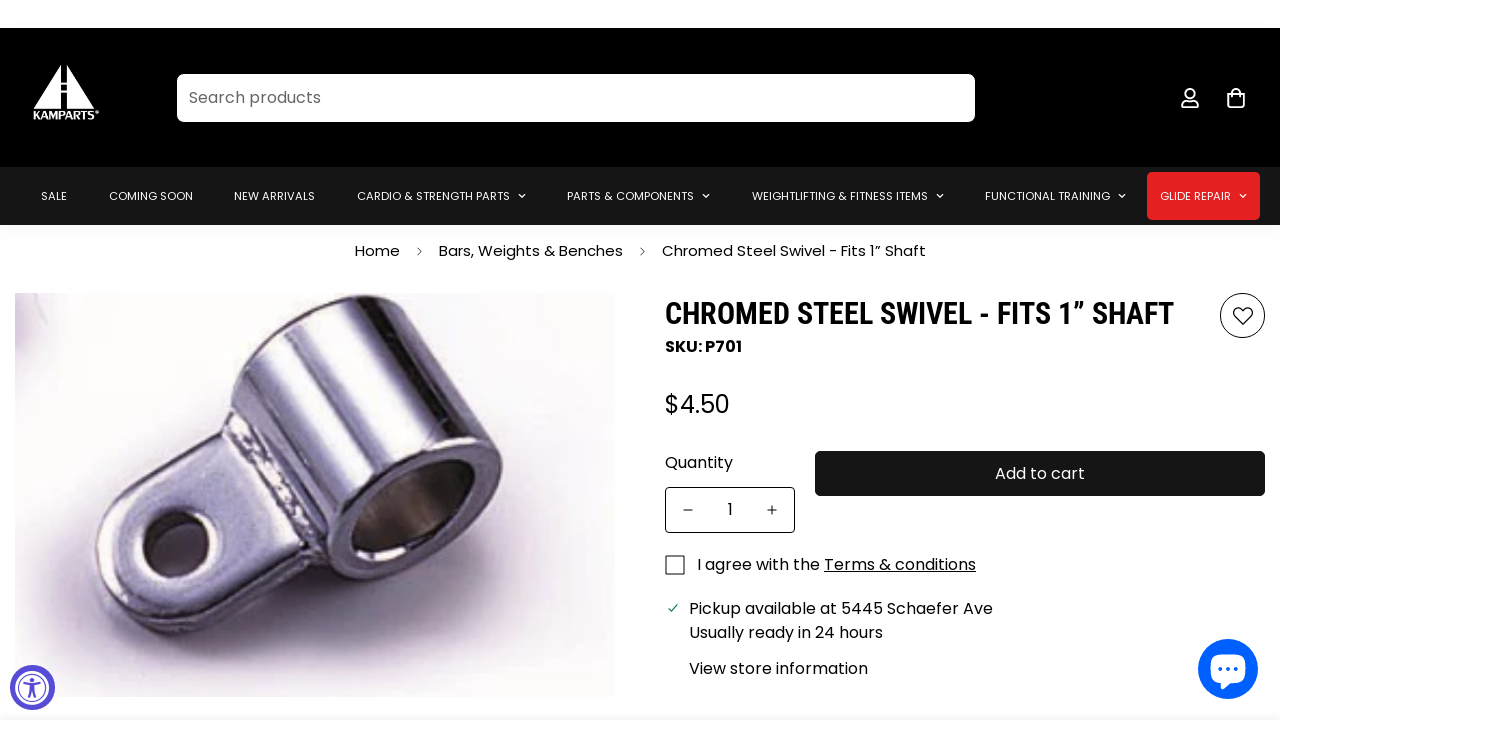

--- FILE ---
content_type: text/css
request_url: https://kamway.com/cdn/shop/t/56/assets/newsletter.css?v=157474680622199588491767993767
body_size: -357
content:
.m-newsletter-section .m-newsletter-form--bordered.m-newsletter-form--dark{--color-border: #000}.m-newsletter-section .m-terms-conditons{width:auto}.m-newsletter-section__wrapper{display:flex;flex-wrap:wrap;align-items:stretch}.m-newsletter-section__inner{margin-left:auto;margin-right:auto}.m-newsletter-section__header{margin-bottom:24px}@media screen and (min-width: 768px){.m-newsletter-section__header{margin-bottom:40px}}@media screen and (min-width: 1024px){.m-newsletter-section__header{margin-bottom:60px}}.m-newsletter-section__image{position:relative}@media screen and (min-width: 1024px){.m-newsletter-section__image .m-placeholder-svg{position:absolute}}.m-newsletter-section__icon{margin-bottom:20px}@media screen and (min-width: 768px){.m-newsletter-section__icon{margin-bottom:32px}}.m-newsletter-section__icon svg{width:64px;height:40px}@media screen and (max-width: 767px){.m-newsletter-section__heading br{display:none}}.m-newsletter-section__description{opacity:.4;margin-top:12px}.m-newsletter-section__form{margin-left:auto;margin-right:auto}.m-newsletter-section--horizontal .m-newsletter-section__icon{margin-bottom:10px}@media screen and (min-width: 640px){.m-newsletter-section--horizontal .m-newsletter-section__header{margin-bottom:0!important}}.m-newsletter-section--horizontal .m-newsletter-section__content{gap:30px}@media screen and (min-width: 768px){.m-newsletter-section--with_image .m-newsletter-section__inner{padding:40px 32px}}@media screen and (min-width: 1280px){.m-newsletter-section--with_image .m-newsletter-section__inner{padding:120px 60px 60px}}.m-newsletter-section--with_image.m-newsletter-section--no-image .m-newsletter-section__inner{padding:0}@media screen and (min-width: 1280px){.m-newsletter-section--with_image .m-newsletter-section__header{margin-bottom:100px}}@media screen and (min-width: 1536px){.m-newsletter-section--with_image .m-newsletter-section__heading{font-size:60px;line-height:1.2}}@media screen and (max-width: 767px){.m-newsletter-section--with_image .m-newsletter-section__image{margin-bottom:40px}}@media screen and (min-width: 1280px){.m-newsletter-section--with_image .container .m-newsletter-section__inner{padding:64px}}@media screen and (min-width: 1024px){.m-newsletter-section--with_image .container .m-newsletter-section__header{margin-bottom:70px}}@media screen and (min-width: 768px){.m-newsletter-section .container-full .m-newsletter-section__image{margin-left:-15px;margin-right:-15px}}
/*# sourceMappingURL=/cdn/shop/t/56/assets/newsletter.css.map?v=157474680622199588491767993767 */


--- FILE ---
content_type: text/css
request_url: https://kamway.com/cdn/shop/t/56/assets/search.css?v=133258780490303442531767993767
body_size: 386
content:
.m-search .m-page-header__title{margin-bottom:24px}@media screen and (max-width: 767px){.m-search .m-page-header__title{margin-bottom:16px}}@media screen and (max-width: 639px){.m-search .m-page-header{padding-bottom:0}}.m-search .m-search-result.m-search-show-filter{margin-top:24px}@media screen and (max-width: 639px){.m-search .m-search-result.m-search-show-filter{margin-top:12px}}.m-search--form{position:relative;width:60%}.m-search--form-button{position:absolute;top:0;right:0;height:100%;width:40px;display:flex;align-items:center;justify-content:center}.m-search--form-input{padding-right:40px}@media screen and (max-width: 1023px){.m-search--form{width:60%}}@media screen and (max-width: 767px){.m-search--form{width:100%}}.m-search--empty{padding:64px 0;text-align:center}.m-search--empty a{position:relative;color:var(--color-sub-text)}.m-search--empty a:after{content:"";position:absolute;bottom:0;width:70%;height:1px;left:0;background:var(--color-sub-text);transition:all var(--m-duration-default, .25s) ease}.m-search--empty a:hover{color:var(--color-body-text)}.m-search--empty a:hover:after{width:0;background:var(--color-body-text)}.m-search-popup{--m-translate-y: -50%;--m-durations: var(--m-duration-default, .25s);position:relative;z-index:10;min-height:50%;padding:16px 0;transition-property:transform;transition-timing-function:cubic-bezier(.4,0,.2,1);background-color:var(--color-main-background, #fff);transition-duration:var(--m-durations)}.m-search-popup--wrapper{--m-translate-y: -50%;--m-durations: var(--m-duration-default, .25s);position:relative;z-index:10;min-height:50%;padding:16px 0;transition-property:transform;transition-timing-function:cubic-bezier(.4,0,.2,1);transition-duration:var(--m-durations)}@media screen and (min-width: 768px){.m-search-popup--wrapper{padding:32px 0;transform:translate3d(0,var(--m-translate-y),0);min-height:0}.m-search-popup--wrapper.m-show-search{transform:translateZ(0)}}.m-search-popup--header{margin-bottom:8px}.m-search-popup--header h3{font-weight:500}.m-search-popup--header [data-close-search]{padding:8px;color:#fff}.m-search-popup .m-logo{justify-content:start;padding-left:0;padding-right:0}@media screen and (max-width: 767px){.m-search-popup .m-logo{display:none}}.m-search-popup .m-logo__image{padding:0}.m-search-popup .m-logo__image-transparent{display:none}.m-search-popup .m-cart-count-bubble{display:flex;right:-4px}.m-search-form{height:46px;position:relative;border-radius:6px}.m-search-form .form-field form-field--input{border-color:var(--color-border-black)}.m-search-form--button{position:absolute;padding:12px 14px;top:1px;right:0}.m-search-form--spinner{position:absolute;visibility:hidden;top:0;right:0;padding:10px 12px}.m-search-form--clear{position:absolute;visibility:hidden;cursor:pointer;color:var(--color-sub-text);padding:14px;top:0;right:32px}.m-search-form--clear:hover{color:rgba(var(--text-black),1)}@media screen and (min-width: 768px){.m-search-form{margin:0 50px}}@media screen and (min-width: 1024px){.m-search-form{margin:0 100px}}.m-search-popular{margin-top:12px}.m-search-popular--label{margin-right:16px;color:var(--color-sub-text)}.m-search-popular--item{cursor:pointer;text-decoration:underline;margin-right:16px;white-space:nowrap}.m-search-popular--item:hover{color:var(--color-sub-text)}.m-search-count-result{margin:16px 0;color:var(--color-sub-text)}.m-search-count-result [data-more-result-icon]{margin-left:12px;transition:all var(--m-duration-default) ease}.m-search-count-result [data-query]{color:rgba(var(--text-black),1)}.m-search-count-result:hover{text-decoration:underline}.m-search-count-result:hover [data-more-result-icon]{transform:translate(5px)}@media screen and (min-width: 768px){.m-search-count-result{margin:36px 0 28px}}.m-search-result{margin:0 -7.5px}.m-search-result .m-search-item{padding:0 7.5px;margin-bottom:20px}.m-search-result .m-search-item--content{margin-top:12px}.m-search-result .m-search-item--price{margin-top:4px}.m-search-result .m-search-item:hover .m-search-item--title{text-decoration:underline}@media screen and (min-width: 768px){.m-search-result .m-search-item{margin-bottom:30px}}.m-search-result .m-search-item-page{background:var(--bg-card-placeholder);padding:12px;position:relative}.m-search-result .m-search-item-page--badge{font-size:14px;background:#fff;border:1px solid var(--color-border);padding:2px 10px;border-radius:12px;position:absolute;bottom:12px;left:12px}.m-search-result .m-search-item-page:hover .m-search-item-page--title{text-decoration:underline}.m-search-result--more{margin-top:20px}.m-search-pagination{padding:60px 0}@media screen and (max-width: 767px){.m-search-pagination{padding:30px 0}}@media (max-width: 767px){.template-search .page-header__breadcrumb{display:none}}
/*# sourceMappingURL=/cdn/shop/t/56/assets/search.css.map?v=133258780490303442531767993767 */


--- FILE ---
content_type: text/css
request_url: https://kamway.com/cdn/shop/t/56/assets/custom.css?v=148756106748900894831767993767
body_size: 252
content:
.m-icon-box__content.m\:flex-1.m\:text-center{margin-top:0}.m-button.m-button--link:before,.m-button--link.shopify-payment-button__button.shopify-payment-button__button--unbranded:before,.m-button--link.spr-button.spr-button-primary:before,.m-button.m-button--link:after,.m-button--link.shopify-payment-button__button.shopify-payment-button__button--unbranded:after,.m-button--link.spr-button.spr-button-primary:after{content:"";width:0%;background:#fff}div#trustpilot-widget-trustbox-0-wrapper{display:none!important}div#shopify-section-template--18513539203297__collection-header .m-collection-page-header.m-collection-page-header--small.m-collection-page-header--v-center.m-collection-page-header--template--18513539203297__collection-header.m-scroll-trigger.animate--zoom-fade{padding-bottom:0!important}ul.m-menu li:last-child .m-menu__link--main:after{content:"";height:0px!important}h1,h2,h3{text-transform:uppercase!important}h3.m-accordion--item-button.m-footer--block-title{font-size:20px!important;font-weight:600!important}.m-contact-form__save{display:none!important}.m-contact-form__main.m-contact-form__main--full.xl\:m\:w-6\/12.m\:w-full{text-align:center!important}.m-icon-box.m-icon-box--vertical.m-icon-box--col-1.m-scroll-trigger.animate--fade-in-up{background:#fff!important;padding:39px 10px!important;border-radius:15px!important;border-top:6px solid #000!important;border-bottom:6px solid #000!important}.m-header header{box-shadow:0 4px 20px #0000000a!important}div#shopify-section-template--18513539334369__image_with_text_2_nAaBXp{margin-top:30px!important}.m-product-card.m-product-card--style-1.m-scroll-trigger.animate--fade-in-up{background:#fff!important;padding:20px!important}.m-pagination>span:not(.deco).current,.m-pagination>span:not(.deco):hover{background-color:#eee!important}.m-newsletter-section__wrapper.m-scroll-trigger.animate--fade-in-up{background-image:url(/cdn/shop/files/3d-rendering-black-dumbbells-floor-dark-concept-fitness-room-with-training-equipments-back.png?v=1727858209)!important;background-position:left!important;background-size:cover!important;background-repeat:no-repeat!important;padding:70px 10px!important}.m-search-popup--wrapper.m-show-search svg.m-svg-icon--medium{color:#fff!important}.m-search-popup--wrapper.m-show-search span{color:#fff!important}.m-search-popup--wrapper.m-show-search{background:#fff!important}@media only screen and (min-width: 768px){.cbb-frequently-bought-container.cbb-desktop-view{max-width:1380px!important}div#shopify-section-template--18513539268833__breadcrumb{margin-top:35px!important}h2.m-richtext__title.m-slide__title.m\:text-black.h1{font-size:48px!important}.m-newsletter-section__wrapper.m-scroll-trigger.animate--fade-in-up{background-image:url(/cdn/shop/files/3d-rendering-black-dumbbells-floor-dark-concept-fitness-room-with-training-equipments-back.png?v=1727858209)!important;background-position:center!important;background-size:cover!important;background-repeat:no-repeat!important;padding:70px 0!important}.m-section__header.m\:text-left{display:flex!important;justify-content:space-between!important;align-items:center!important}.m-section__tabs.m-scroll-trigger.animate--fade-in-up{margin:0!important;border-bottom:3px solid rgba(0,0,0,.1)!important}}
/*# sourceMappingURL=/cdn/shop/t/56/assets/custom.css.map?v=148756106748900894831767993767 */


--- FILE ---
content_type: text/javascript; charset=utf-8
request_url: https://kamway.com/products/chromed-steel-swivel-fits-1-shaft.js
body_size: 373
content:
{"id":6635212701856,"title":"Chromed Steel Swivel - Fits 1”  Shaft","handle":"chromed-steel-swivel-fits-1-shaft","description":"\u003cp\u003eChromed Steel Swivel - Fits 1” Shaft\u003c\/p\u003e","published_at":"2021-04-08T18:47:20-07:00","created_at":"2021-04-08T18:47:20-07:00","vendor":"vendor-unknown","type":"Bars, Weights \u0026 Benches","tags":["Bars Weights \u0026 Benches","Bars Weights \u0026 Benches: Collars-1","Bars Weights \u0026 Benches: Standard","Chromed Steel Swivel - Fits 1”  Shaft","P701","Parts \u0026 Components","Parts \u0026 Components: Gym Accessories","Parts \u0026 Components: Miscellaneous"],"price":450,"price_min":450,"price_max":450,"available":true,"price_varies":false,"compare_at_price":null,"compare_at_price_min":0,"compare_at_price_max":0,"compare_at_price_varies":false,"variants":[{"id":39697840275616,"title":"Default Title","option1":"Default Title","option2":null,"option3":null,"sku":"P701","requires_shipping":true,"taxable":true,"featured_image":null,"available":true,"name":"Chromed Steel Swivel - Fits 1”  Shaft","public_title":null,"options":["Default Title"],"price":450,"weight":209,"compare_at_price":null,"inventory_management":"shopify","barcode":"2","requires_selling_plan":false,"selling_plan_allocations":[]}],"images":["\/\/cdn.shopify.com\/s\/files\/1\/0539\/7987\/3440\/products\/P701.jpg?v=1617932942"],"featured_image":"\/\/cdn.shopify.com\/s\/files\/1\/0539\/7987\/3440\/products\/P701.jpg?v=1617932942","options":[{"name":"Title","position":1,"values":["Default Title"]}],"url":"\/products\/chromed-steel-swivel-fits-1-shaft","media":[{"alt":null,"id":20804971004064,"position":1,"preview_image":{"aspect_ratio":1.487,"height":187,"width":278,"src":"https:\/\/cdn.shopify.com\/s\/files\/1\/0539\/7987\/3440\/products\/P701.jpg?v=1617932942"},"aspect_ratio":1.487,"height":187,"media_type":"image","src":"https:\/\/cdn.shopify.com\/s\/files\/1\/0539\/7987\/3440\/products\/P701.jpg?v=1617932942","width":278}],"requires_selling_plan":false,"selling_plan_groups":[]}

--- FILE ---
content_type: text/javascript
request_url: https://kamway.com/cdn/shop/t/56/assets/predictive-search.js?v=164780412856967023551767993767
body_size: 425
content:
class PredictiveSearch extends HTMLElement{constructor(){super(),this.selectors={searchQuery:"[data-query]",searchMessage:"[data-message]",input:"[data-search-input]",submit:'button[type="submit"]',loading:"[data-spinner]",clear:"[data-clear-search]",popularSearchItems:["[data-ps-item]"],moreResultIcon:"[data-more-result-icon]"},this.container=document.querySelector("[data-search-popup]"),this.domNodes=queryDomNodes(this.selectors,this.container),this.cachedResults={},this.transitionDuration=300,this.input=this.querySelector('input[type="search"]'),this.predictiveSearchResults=this.querySelector("[data-predictive-search]"),this.popularSearches=this.querySelector("[data-popular-searches]"),this.searchCount=this.querySelector("[data-search-count]"),this.setupEventListeners()}setPopularSearchesLink=()=>{const{popularSearchItems:e}=this.domNodes;e.forEach(e2=>e2.href=createSearchLink(e2.dataset.psQuery))};setupEventListeners(){const{clear:e}=this.domNodes;this.querySelector("form.m-search-form").addEventListener("submit",this.onFormSubmit.bind(this)),this.input.addEventListener("input",debounce(e2=>{this.onChange(e2)},300).bind(this)),e.addEventListener("click",this.onClearSearch.bind(this))}getQuery(){return this.input.value.trim()}onChange(){const e=this.getQuery();e.length?this.getSearchResults(e):this.close(!0)}onFormSubmit(e){this.getQuery().length&&!this.querySelector('[aria-selected="true"] a')||e.preventDefault()}onClearSearch(e){e.preventDefault(),this.input.value="",this.onChange()}getSearchResults(e){const t=e.replace(" ","-").toLowerCase();this.toggleSpinnerLoading(!0),this.toggleClearSearch(!1);const s=this.dataset.searchByTag==="true",i=this.dataset.searchByBody==="true",r=this.dataset.unavailableProductsOption;let a="title,product_type,vendor,variants.sku,variants.title";if(s&&(a+=",body"),i&&(a+=",tag"),this.cachedResults[t])return void this.renderSearchResults(this.cachedResults[t]);let h=`${window.MinimogSettings.routes.predictive_search_url}?q=${encodeURIComponent(e)}&resources[type]=product&resources[options][unavailable_products]=${r}&resources[options][fields]=${a}&section_id=predictive-search`;fetch(`${h}`).then(e2=>{if(!e2.ok){var t2=new Error(e2.status);throw this.close(),t2}return e2.text()}).then(e2=>{const s2=new DOMParser().parseFromString(e2,"text/html").querySelector("#shopify-section-predictive-search").innerHTML;this.cachedResults[t]=s2,this.renderSearchResults(s2)}).catch(e2=>{throw this.close(),e2})}renderSearchResults(e){this.predictiveSearchResults.innerHTML=e,this.setAttribute("results",!0),this.querySelector("[data-search-items-wrapper]").childElementCount>0?this.renderSearchQueryAndMessage(!0):this.renderSearchQueryAndMessage(!1),this.toggleSpinnerLoading(!1),this.toggleClearSearch(!0),this.open()}renderSearchQueryAndMessage(e){const{input:t,searchQuery:s,searchMessage:i,moreResultIcon:r}=this.domNodes,a=t.value,{resultsTitle:h}=i.dataset;s.textContent=a,e?(i.textContent=h,this.predictiveSearchResults.classList.remove("m:hidden"),r.classList.add("m:hidden")):(i.textContent=i.dataset.resultsTitle,r.classList.remove("m:hidden"),this.predictiveSearchResults.classList.add("m:hidden"))}toggleSpinnerLoading(e){const{loading:t,submit:s}=this.domNodes;s.style.visibility=e?"hidden":"visible",t.style.visibility=e?"visible":"hidden"}toggleClearSearch(e){const{clear:t}=this.domNodes;t.style.visibility=e?"visible":"hidden"}open(){this.setAttribute("open",!0),this.input.setAttribute("aria-expanded",!0),this.isOpen=!0,this.popularSearches&&this.popularSearches.classList.add("m:hidden"),this.searchCount.classList.remove("m:hidden")}close(e=!1){e&&(this.input.value="",this.removeAttribute("results"),this.toggleClearSearch(!1)),this.removeAttribute("open"),this.predictiveSearchResults.classList.add("m:hidden"),this.popularSearches&&this.popularSearches.classList.remove("m:hidden"),this.searchCount.classList.add("m:hidden")}}customElements.define("predictive-search",PredictiveSearch);
//# sourceMappingURL=/cdn/shop/t/56/assets/predictive-search.js.map?v=164780412856967023551767993767


--- FILE ---
content_type: text/javascript; charset=utf-8
request_url: https://kamway.com/products/chromed-steel-swivel-fits-1-shaft.js
body_size: 366
content:
{"id":6635212701856,"title":"Chromed Steel Swivel - Fits 1”  Shaft","handle":"chromed-steel-swivel-fits-1-shaft","description":"\u003cp\u003eChromed Steel Swivel - Fits 1” Shaft\u003c\/p\u003e","published_at":"2021-04-08T18:47:20-07:00","created_at":"2021-04-08T18:47:20-07:00","vendor":"vendor-unknown","type":"Bars, Weights \u0026 Benches","tags":["Bars Weights \u0026 Benches","Bars Weights \u0026 Benches: Collars-1","Bars Weights \u0026 Benches: Standard","Chromed Steel Swivel - Fits 1”  Shaft","P701","Parts \u0026 Components","Parts \u0026 Components: Gym Accessories","Parts \u0026 Components: Miscellaneous"],"price":450,"price_min":450,"price_max":450,"available":true,"price_varies":false,"compare_at_price":null,"compare_at_price_min":0,"compare_at_price_max":0,"compare_at_price_varies":false,"variants":[{"id":39697840275616,"title":"Default Title","option1":"Default Title","option2":null,"option3":null,"sku":"P701","requires_shipping":true,"taxable":true,"featured_image":null,"available":true,"name":"Chromed Steel Swivel - Fits 1”  Shaft","public_title":null,"options":["Default Title"],"price":450,"weight":209,"compare_at_price":null,"inventory_management":"shopify","barcode":"2","requires_selling_plan":false,"selling_plan_allocations":[]}],"images":["\/\/cdn.shopify.com\/s\/files\/1\/0539\/7987\/3440\/products\/P701.jpg?v=1617932942"],"featured_image":"\/\/cdn.shopify.com\/s\/files\/1\/0539\/7987\/3440\/products\/P701.jpg?v=1617932942","options":[{"name":"Title","position":1,"values":["Default Title"]}],"url":"\/products\/chromed-steel-swivel-fits-1-shaft","media":[{"alt":null,"id":20804971004064,"position":1,"preview_image":{"aspect_ratio":1.487,"height":187,"width":278,"src":"https:\/\/cdn.shopify.com\/s\/files\/1\/0539\/7987\/3440\/products\/P701.jpg?v=1617932942"},"aspect_ratio":1.487,"height":187,"media_type":"image","src":"https:\/\/cdn.shopify.com\/s\/files\/1\/0539\/7987\/3440\/products\/P701.jpg?v=1617932942","width":278}],"requires_selling_plan":false,"selling_plan_groups":[]}

--- FILE ---
content_type: text/javascript
request_url: https://kamway.com/cdn/shop/t/56/assets/mega-menu.js?v=167505331846387844841767993767
body_size: 1460
content:
console.log("mega menu js loaded at all?");class Megamenu{constructor(e){this.selectors={announcementBar:".m-announcement-bar",hamburgerButtons:".m-hamburger-box",desktopMenuItems:[".m-menu__item"],desktopSubMenus:".m-mega-menu",headerMobile:".m-header__mobile",menuDrawer:"#m-menu-drawer",menuDrawerContent:".m-menu-drawer__content",menu:".m-menu-mobile",menuItems:[".m-menu-mobile__item"],megaMenuMobile:[".m-megamenu-mobile"],backDrop:".m-menu-drawer__backdrop"},this.menuSelectors={subMenu:".m-mega-menu"},this.activeDesktopMenuItem=null,this.sliders={},this.container=e,this.transitionDuration=0,this.domNodes=queryDomNodes(this.selectors),this.menuData=[...this.domNodes.desktopMenuItems].map(e2=>({header:e2.closest("header"),item:e2,...queryDomNodes(this.menuSelectors,e2),active:!1})),this.init(),MinimogTheme=MinimogTheme||{},MinimogTheme.headerSliders=this.sliders}init(){console.log("Megamenu created"),this.domNodes.hamburgerButtons.addEventListener("click",e=>{this.domNodes.hamburgerButtons.classList.contains("active")?this.closeMenu():this.openMenu(),this.domNodes.hamburgerButtons.classList.toggle("active")}),this.domNodes.backDrop.addEventListener("click",e=>{this.closeMenu()}),this.initMobileMegaMenu(),this.initDesktopMegaMenu(),MinimogEvents.subscribe(MinimogTheme.pubSubEvents.openCartDrawer,()=>{this.closeMenu()}),MinimogEvents.subscribe(MinimogTheme.pubSubEvents.openSearchPopup,()=>{this.closeMenu()}),console.log("clicked"),console.log("Hamburger buttons found:",this.domNodes.hamburgerButtons)}initDesktopMegaMenu(){[...this.menuData].forEach(e=>{const{item:t,subMenu:s}=e;if(s){const t2=s.querySelector(".m-mega-product-list");t2&&(window&&window.__sfWindowLoaded?e.productsBannerSlider=this.initProductsBanner(t2):window.addEventListener("load",()=>{e.productsBannerSlider=this.initProductsBanner(t2)}))}})}closeDesktopSubmenu=e=>{const t=this.menuData[e],{header:s}=t;s&&s.classList.remove("show-menu")};initProductsBanner(e){const t=e.closest("header"),s=e.closest(".m-menu__item"),i=t&&`.${t.dataset.screen}`||"",n=e.dataset.id,o=document.querySelector(`.m-product-list-${n}`).dataset.column;let a;if(a=new MinimogLibs.Swiper(`${i} .m-product-list-${n}`,{slidesPerView:1,loop:!1,autoplay:!1,breakpoints:{1200:{slidesPerView:o},992:{slidesPerView:o>=2?2:o}}}),this.sliders[s.dataset.index]=a,a){const e2=document.querySelector(`#m-slider-controls-${n} .m-slider-controls__button-prev`),t2=document.querySelector(`#m-slider-controls-${n} .m-slider-controls__button-next`);e2&&e2.addEventListener("click",()=>a.slidePrev()),t2&&t2.addEventListener("click",()=>a.slideNext())}}initMobileMegaMenu(){[...this.domNodes.menuItems].forEach(e=>{const t=e.querySelector(".m-megamenu-mobile"),s=e.querySelector(".m-menu-mobile__back-button");t&&addEventDelegate({context:e,selector:"[data-toggle-submenu]",handler:(e2,s2)=>{e2.preventDefault();const i=s2.dataset.toggleSubmenu,n=e2.target.parentNode;e2.target.classList.contains("m-menu-mobile__back-button")||n.classList.contains("m-menu-mobile__back-button")||this.openSubMenu(t,i)}}),s&&(addEventDelegate({context:e,selector:"[data-toggle-submenu]",handler:(e2,s2)=>{e2.preventDefault();const i=s2.dataset.toggleSubmenu,n=e2.target.parentNode;e2.target.classList.contains("m-menu-mobile__back-button")||n.classList.contains("m-menu-mobile__back-button")||this.openSubMenu(t,i)}}),s.addEventListener("click",e2=>{const s2=e2.target.dataset.level;this.closeSubMenu(t,s2)}))}),this.setMenuHeight(),document.addEventListener("matchMobile",()=>this.setMenuHeight()),document.addEventListener("unmatchMobile",()=>this.setMenuHeight())}openMenu(){document.documentElement.classList.add("prevent-scroll"),this.domNodes.menuDrawer.classList.add("open")}closeMenu(){const{menuDrawer:e,menu:t,megaMenuMobile:s,hamburgerButtons:i}=this.domNodes;setTimeout(()=>{s.forEach(e2=>{e2.classList.remove("open")}),t.classList.remove("m-submenu-open","m-submenu-open--level-1","m-submenu-open--level-2"),e.classList.remove("open"),document.documentElement.classList.remove("prevent-scroll"),i.classList.remove("active")},this.transitionDuration)}openSubMenu(e,t){let s=`m-submenu-open--level-${t}`;this.domNodes.menuDrawerContent.classList.add("open-submenu"),this.domNodes.menu.classList.add("m-submenu-open"),this.domNodes.menu.classList.add(s),e.classList.add("open")}closeSubMenu(e,t){let s=`m-submenu-open--level-${t}`;t==="1"&&this.domNodes.menu.classList.remove("m-submenu-open"),this.domNodes.menu.classList.remove(s),e.classList.remove("open"),this.domNodes.menuDrawerContent.classList.remove("open-submenu")}setMenuHeight(){const{menuDrawer:e,headerMobile:t}=this.domNodes,s=t.getBoundingClientRect().bottom,i=window.innerHeight-s;e.style.setProperty("--menu-drawer-height",`${i}px`)}}class SiteNav{constructor(e){this.selectors={menuItems:[".m-menu .m-menu__item"],dropdowns:[".m-mega-menu"],subMenu:".m-mega-menu",overlay:".m-header__overlay",swiper:".swiper-container"},this.classes={slideFromRight:"slide-from-right",slideReveal:"slide-reveal",active:"m-mega-active"},this.headerSticky=!1,e&&(this.container=e,this.domNodes=queryDomNodes(this.selectors,this.container),this.activeIndex=-1,this.lastActiveIndex=-1,this.visited=!1,this.timeoutEnter=null,this.timeoutLeave=null,this.attachEvents())}attachEvents=()=>{this.domNodes.menuItems.forEach((e,t)=>{e.addEventListener("mouseenter",e2=>this.onMenuItemEnter(e2,t)),e.addEventListener("mouseleave",e2=>this.onMenuItemLeave(e2,t))})};initDropdownSize=()=>{this.container&&this.container.style.setProperty("--sf-dropdown-width",this.windowWidth()),this.container&&this.container.style.setProperty("--sf-dropdown-height",this.windowHeight())};onMenuItemEnter=(e,t)=>{const{target:s}=e;s.classList.contains("m-menu__item--mega")&&(clearTimeout(this.timeoutLeave),this.activeIndex=s.dataset&&Number(s.dataset.index),this.headerSticky=this.container&&this.container.dataset.sticky==="true",this.reInitSlider(s),this.container&&this.visited?this.container.classList.remove(this.classes.slideReveal):this.container.classList.add(this.classes.slideReveal),this.visited=!0,this.lastActiveIndex>=0&&this.activeIndex>=0&&(this.container&&this.lastActiveIndex<this.activeIndex?this.container.classList.add(this.classes.slideFromRight):this.lastActiveIndex>this.activeIndex&&this.container.classList.remove(this.classes.slideFromRight)),this.getElementBoundingRect(s).then(e2=>{e2&&(this.container&&this.container.style.setProperty("--sf-dropdown-width",e2.width),this.container&&this.container.style.setProperty("--sf-dropdown-height",e2.height)),this.timeoutEnter=setTimeout(()=>{this.activeIndex===Number(s.dataset.index)&&(this.container&&this.container.classList.add(this.classes.active),s.closest(".m-menu__item").classList.add("m-menu__item--active"))},120)}))};onMenuItemLeave=(e,t)=>{this.activeIndex=-1,this.lastActiveIndex=t,e.target.closest(".m-menu__item").classList.remove("m-menu__item--active"),this.timeoutLeave=setTimeout(()=>{(this.activeIndex===-1||this.activeIndex<0)&&(this.visited=!1),this.resetMegaMenu(e.target)},80)};reInitSlider=e=>{if(!e.querySelector(this.selectors.swiper))return;const t=e.dataset.index,s=MinimogTheme&&MinimogTheme.headerSliders[t];s&&s.update()};getElementBoundingRect=async e=>{const t=e.querySelector(this.selectors.subMenu);if(t){const e2=t.getBoundingClientRect();return{width:e2.width,height:e2.height,left:e2.left,top:e2.top}}};resetMegaMenu=()=>{this.activeIndex=-1,clearTimeout(this.timeoutEnter),this.container&&this.container.classList.remove(this.classes.active,this.classes.slideFromRight,this.classes.slideReveal,"sf-header--bg-black","sf-header--bg-white")};windowWidth=()=>window.innerWidth;windowHeight=()=>window.innerHeight;destroy=()=>{this.domNodes.menuItems.forEach((e,t)=>{e.removeEventListener("mouseenter",e2=>this.onMenuItemEnter(e2,t)),e.removeEventListener("mouseleave",e2=>this.onMenuItemLeave(e2,t))})}}document.addEventListener("DOMContentLoaded",function(){const container=document.querySelector(".m-header__wrapper");container?new Megamenu(container):console.log(">>> Menu container not found!")});
//# sourceMappingURL=/cdn/shop/t/56/assets/mega-menu.js.map?v=167505331846387844841767993767


--- FILE ---
content_type: text/javascript
request_url: https://kamway.com/cdn/shop/t/56/assets/header.js?v=124334552273544813351767993767
body_size: -222
content:
class MHeader extends HTMLElement{constructor(){super(),this.selectors={headers:["header"],logos:[".m-logo"],topbar:".m-topbar",hamburgerButtons:".m-hamburger-box",headerWrapper:".m-header__wrapper",topbarClose:".m-topbar__close",searchInput:".m-search-form__input",searchResults:".m-search-popup"},this.domNodes=queryDomNodes(this.selectors,this),this.innerWidth=window.innerWidth,this.headerOffsetTop=this.domNodes.headerWrapper.offsetTop,this.headerHeight=this.domNodes.headerWrapper.offsetHeight,this.stickyEnabled=this.dataset.sticky==="true"||!1,this.classes={scrollUp:"scroll-up",scrollDown:"scroll-down",stuck:"stuck"},this.init()}init(){this.transparentHeader=this.domNodes&&this.domNodes.headers[0]&&this.domNodes.headers[0].dataset.transparent==="true",this.initAddon(),this.handleSticky(),this.handleSearch(),document.addEventListener("matchMobile",()=>this.handleSticky()),document.addEventListener("unmatchMobile",()=>this.handleSticky()),this.siteNav=new SiteNav(this),window.__sfHeader=this,window.addEventListener("resize",()=>{this.innerWidth=window.innerWidth}),this.transparentHeader&&this.innerWidth>1280?this.domNodes.headerWrapper&&this.domNodes.headerWrapper.classList.add("transparent-on-top"):this.domNodes.headerWrapper&&this.domNodes.headerWrapper.classList.remove("transparent-on-top")}handleSearch(){!this.domNodes.searchInput||!this.domNodes.searchResults||(this.domNodes.searchInput.addEventListener("input",event=>{event.target.value.trim().length>1?this.domNodes.searchResults.style.display="block":this.domNodes.searchResults.style.display="none"}),this.domNodes.searchResults.addEventListener("click",event=>{event.stopPropagation()}),document.addEventListener("click",event=>{!this.domNodes.searchResults.contains(event.target)&&!this.domNodes.searchInput.contains(event.target)&&(this.domNodes.searchResults.style.display="none")}))}}customElements.define("m-header",MHeader);
//# sourceMappingURL=/cdn/shop/t/56/assets/header.js.map?v=124334552273544813351767993767


--- FILE ---
content_type: text/javascript; charset=utf-8
request_url: https://kamway.com/products/chromed-steel-swivel-fits-1-shaft.js
body_size: 764
content:
{"id":6635212701856,"title":"Chromed Steel Swivel - Fits 1”  Shaft","handle":"chromed-steel-swivel-fits-1-shaft","description":"\u003cp\u003eChromed Steel Swivel - Fits 1” Shaft\u003c\/p\u003e","published_at":"2021-04-08T18:47:20-07:00","created_at":"2021-04-08T18:47:20-07:00","vendor":"vendor-unknown","type":"Bars, Weights \u0026 Benches","tags":["Bars Weights \u0026 Benches","Bars Weights \u0026 Benches: Collars-1","Bars Weights \u0026 Benches: Standard","Chromed Steel Swivel - Fits 1”  Shaft","P701","Parts \u0026 Components","Parts \u0026 Components: Gym Accessories","Parts \u0026 Components: Miscellaneous"],"price":450,"price_min":450,"price_max":450,"available":true,"price_varies":false,"compare_at_price":null,"compare_at_price_min":0,"compare_at_price_max":0,"compare_at_price_varies":false,"variants":[{"id":39697840275616,"title":"Default Title","option1":"Default Title","option2":null,"option3":null,"sku":"P701","requires_shipping":true,"taxable":true,"featured_image":null,"available":true,"name":"Chromed Steel Swivel - Fits 1”  Shaft","public_title":null,"options":["Default Title"],"price":450,"weight":209,"compare_at_price":null,"inventory_management":"shopify","barcode":"2","requires_selling_plan":false,"selling_plan_allocations":[]}],"images":["\/\/cdn.shopify.com\/s\/files\/1\/0539\/7987\/3440\/products\/P701.jpg?v=1617932942"],"featured_image":"\/\/cdn.shopify.com\/s\/files\/1\/0539\/7987\/3440\/products\/P701.jpg?v=1617932942","options":[{"name":"Title","position":1,"values":["Default Title"]}],"url":"\/products\/chromed-steel-swivel-fits-1-shaft","media":[{"alt":null,"id":20804971004064,"position":1,"preview_image":{"aspect_ratio":1.487,"height":187,"width":278,"src":"https:\/\/cdn.shopify.com\/s\/files\/1\/0539\/7987\/3440\/products\/P701.jpg?v=1617932942"},"aspect_ratio":1.487,"height":187,"media_type":"image","src":"https:\/\/cdn.shopify.com\/s\/files\/1\/0539\/7987\/3440\/products\/P701.jpg?v=1617932942","width":278}],"requires_selling_plan":false,"selling_plan_groups":[]}